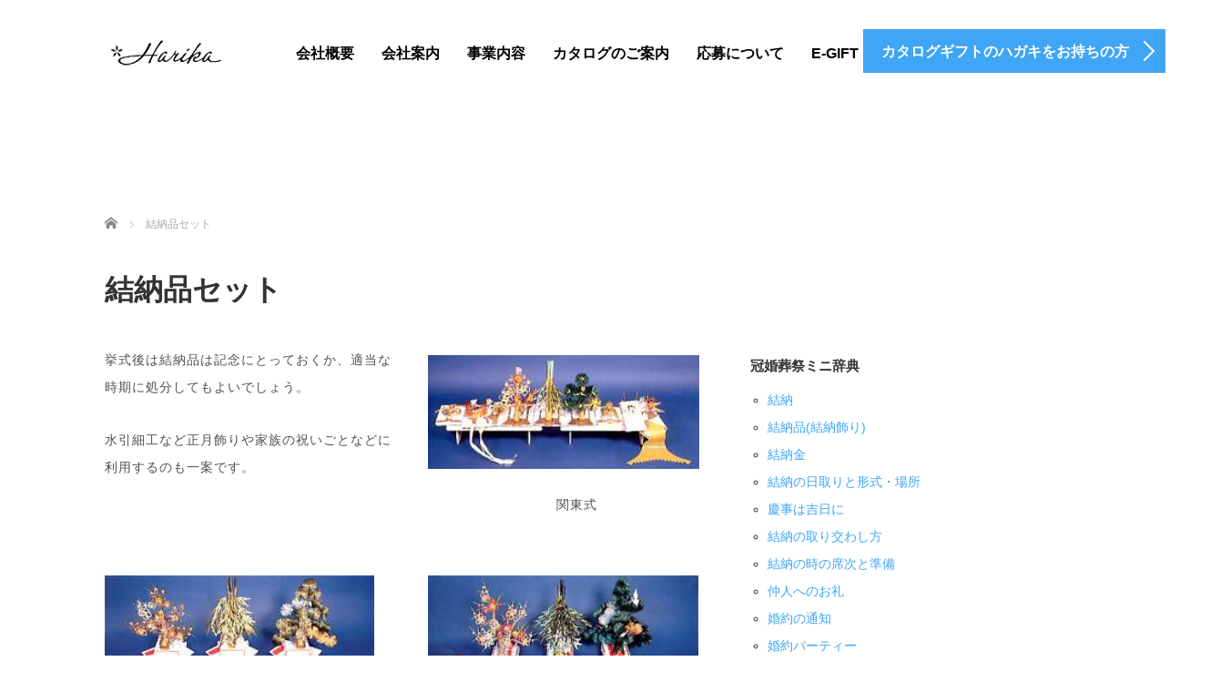

--- FILE ---
content_type: text/html; charset=UTF-8
request_url: https://www.harika.co.jp/%E7%B5%90%E7%B4%8D%E5%93%81%E3%82%BB%E3%83%83%E3%83%88/
body_size: 6685
content:

<!DOCTYPE html>
<html lang="ja">
<head>
	<meta charset="UTF-8">
	<meta name="viewport" content="width=device-width, initial-scale=1.0">
	<meta http-equiv="X-UA-Compatible" content="IE=edge">

	<title>結納品セット | 贈り物〜ハリカ〜</title>
	<meta name="description" content="挙式後は結納品は記念にとっておくか、適当な時期に処分してもよいでしょう。水引細工など正月飾りや家族の祝いごとなどに利用するのも一案です。">
		<link rel="profile" href="http://gmpg.org/xfn/11">
	<link rel="pingback" href="https://www.harika.co.jp/xmlrpc.php">

		<link rel='dns-prefetch' href='//ajax.googleapis.com' />
<link rel='dns-prefetch' href='//s.w.org' />
<link rel="alternate" type="application/rss+xml" title="贈り物〜ハリカ〜 &raquo; フィード" href="https://www.harika.co.jp/feed/" />
<link rel="alternate" type="application/rss+xml" title="贈り物〜ハリカ〜 &raquo; コメントフィード" href="https://www.harika.co.jp/comments/feed/" />
		<script type="text/javascript">
			window._wpemojiSettings = {"baseUrl":"https:\/\/s.w.org\/images\/core\/emoji\/13.0.1\/72x72\/","ext":".png","svgUrl":"https:\/\/s.w.org\/images\/core\/emoji\/13.0.1\/svg\/","svgExt":".svg","source":{"concatemoji":"https:\/\/www.harika.co.jp\/wp-includes\/js\/wp-emoji-release.min.js?ver=5.6.2"}};
			!function(e,a,t){var n,r,o,i=a.createElement("canvas"),p=i.getContext&&i.getContext("2d");function s(e,t){var a=String.fromCharCode;p.clearRect(0,0,i.width,i.height),p.fillText(a.apply(this,e),0,0);e=i.toDataURL();return p.clearRect(0,0,i.width,i.height),p.fillText(a.apply(this,t),0,0),e===i.toDataURL()}function c(e){var t=a.createElement("script");t.src=e,t.defer=t.type="text/javascript",a.getElementsByTagName("head")[0].appendChild(t)}for(o=Array("flag","emoji"),t.supports={everything:!0,everythingExceptFlag:!0},r=0;r<o.length;r++)t.supports[o[r]]=function(e){if(!p||!p.fillText)return!1;switch(p.textBaseline="top",p.font="600 32px Arial",e){case"flag":return s([127987,65039,8205,9895,65039],[127987,65039,8203,9895,65039])?!1:!s([55356,56826,55356,56819],[55356,56826,8203,55356,56819])&&!s([55356,57332,56128,56423,56128,56418,56128,56421,56128,56430,56128,56423,56128,56447],[55356,57332,8203,56128,56423,8203,56128,56418,8203,56128,56421,8203,56128,56430,8203,56128,56423,8203,56128,56447]);case"emoji":return!s([55357,56424,8205,55356,57212],[55357,56424,8203,55356,57212])}return!1}(o[r]),t.supports.everything=t.supports.everything&&t.supports[o[r]],"flag"!==o[r]&&(t.supports.everythingExceptFlag=t.supports.everythingExceptFlag&&t.supports[o[r]]);t.supports.everythingExceptFlag=t.supports.everythingExceptFlag&&!t.supports.flag,t.DOMReady=!1,t.readyCallback=function(){t.DOMReady=!0},t.supports.everything||(n=function(){t.readyCallback()},a.addEventListener?(a.addEventListener("DOMContentLoaded",n,!1),e.addEventListener("load",n,!1)):(e.attachEvent("onload",n),a.attachEvent("onreadystatechange",function(){"complete"===a.readyState&&t.readyCallback()})),(n=t.source||{}).concatemoji?c(n.concatemoji):n.wpemoji&&n.twemoji&&(c(n.twemoji),c(n.wpemoji)))}(window,document,window._wpemojiSettings);
		</script>
		<style type="text/css">
img.wp-smiley,
img.emoji {
	display: inline !important;
	border: none !important;
	box-shadow: none !important;
	height: 1em !important;
	width: 1em !important;
	margin: 0 .07em !important;
	vertical-align: -0.1em !important;
	background: none !important;
	padding: 0 !important;
}
</style>
	<link rel='stylesheet' id='wp-block-library-css'  href='https://www.harika.co.jp/wp-includes/css/dist/block-library/style.min.css?ver=5.6.2' type='text/css' media='all' />
<link rel='stylesheet' id='contact-form-7-css'  href='https://www.harika.co.jp/wp-content/plugins/contact-form-7/includes/css/styles.css?ver=5.4.2' type='text/css' media='all' />
<link rel='stylesheet' id='tcd-maps-css'  href='https://www.harika.co.jp/wp-content/plugins/tcd-google-maps/admin.css?ver=5.6.2' type='text/css' media='all' />
<link rel='stylesheet' id='tcd-contact-form-css'  href='https://www.harika.co.jp/wp-content/plugins/tcd-workflow/tcd-contact-admin.css?ver=5.6.2' type='text/css' media='all' />
<link rel='stylesheet' id='_tk-bootstrap-wp-css'  href='https://www.harika.co.jp/wp-content/themes/agent_tcd033/includes/css/bootstrap-wp.css?ver=5.6.2' type='text/css' media='all' />
<link rel='stylesheet' id='_tk-bootstrap-css'  href='https://www.harika.co.jp/wp-content/themes/agent_tcd033/includes/resources/bootstrap/css/bootstrap.min.css?ver=5.6.2' type='text/css' media='all' />
<link rel='stylesheet' id='_tk-font-awesome-css'  href='https://www.harika.co.jp/wp-content/themes/agent_tcd033/includes/css/font-awesome.min.css?ver=4.1.0' type='text/css' media='all' />
<link rel='stylesheet' id='cf7cf-style-css'  href='https://www.harika.co.jp/wp-content/plugins/cf7-conditional-fields/style.css?ver=5' type='text/css' media='all' />
<script type='text/javascript' src='https://ajax.googleapis.com/ajax/libs/jquery/1.11.3/jquery.min.js?ver=5.6.2' id='jquery-js'></script>
<script type='text/javascript' src='https://www.harika.co.jp/wp-content/plugins/tcd-workflow/angular.js?ver=5.6.2' id='angular-js'></script>
<script type='text/javascript' src='https://www.harika.co.jp/wp-content/themes/agent_tcd033/includes/resources/bootstrap/js/bootstrap.js?ver=5.6.2' id='_tk-bootstrapjs-js'></script>
<script type='text/javascript' src='https://www.harika.co.jp/wp-content/themes/agent_tcd033/includes/js/bootstrap-wp.js?ver=5.6.2' id='_tk-bootstrapwp-js'></script>
<link rel="https://api.w.org/" href="https://www.harika.co.jp/wp-json/" /><link rel="alternate" type="application/json" href="https://www.harika.co.jp/wp-json/wp/v2/pages/957" /><link rel="canonical" href="https://www.harika.co.jp/%e7%b5%90%e7%b4%8d%e5%93%81%e3%82%bb%e3%83%83%e3%83%88/" />
<link rel='shortlink' href='https://www.harika.co.jp/?p=957' />
<link rel="alternate" type="application/json+oembed" href="https://www.harika.co.jp/wp-json/oembed/1.0/embed?url=https%3A%2F%2Fwww.harika.co.jp%2F%25e7%25b5%2590%25e7%25b4%258d%25e5%2593%2581%25e3%2582%25bb%25e3%2583%2583%25e3%2583%2588%2F" />
<link rel="alternate" type="text/xml+oembed" href="https://www.harika.co.jp/wp-json/oembed/1.0/embed?url=https%3A%2F%2Fwww.harika.co.jp%2F%25e7%25b5%2590%25e7%25b4%258d%25e5%2593%2581%25e3%2582%25bb%25e3%2583%2583%25e3%2583%2588%2F&#038;format=xml" />
<style type="text/css"></style><link rel="icon" href="https://www.harika.co.jp/wp-content/uploads/2018/08/logo-resized2.png" sizes="32x32" />
<link rel="icon" href="https://www.harika.co.jp/wp-content/uploads/2018/08/logo-resized2.png" sizes="192x192" />
<link rel="apple-touch-icon" href="https://www.harika.co.jp/wp-content/uploads/2018/08/logo-resized2.png" />
<meta name="msapplication-TileImage" content="https://www.harika.co.jp/wp-content/uploads/2018/08/logo-resized2.png" />
		<style type="text/css" id="wp-custom-css">
			.page-id-2392 .siteHeader, 
 .page-id--2392 .siteFooter { 
         display: none;
	 }		</style>
		<style id="wpforms-css-vars-root">
				:root {
					--wpforms-field-border-radius: 3px;
--wpforms-field-background-color: #ffffff;
--wpforms-field-border-color: rgba( 0, 0, 0, 0.25 );
--wpforms-field-text-color: rgba( 0, 0, 0, 0.7 );
--wpforms-label-color: rgba( 0, 0, 0, 0.85 );
--wpforms-label-sublabel-color: rgba( 0, 0, 0, 0.55 );
--wpforms-label-error-color: #d63637;
--wpforms-button-border-radius: 3px;
--wpforms-button-background-color: #066aab;
--wpforms-button-text-color: #ffffff;
--wpforms-field-size-input-height: 43px;
--wpforms-field-size-input-spacing: 15px;
--wpforms-field-size-font-size: 16px;
--wpforms-field-size-line-height: 19px;
--wpforms-field-size-padding-h: 14px;
--wpforms-field-size-checkbox-size: 16px;
--wpforms-field-size-sublabel-spacing: 5px;
--wpforms-field-size-icon-size: 1;
--wpforms-label-size-font-size: 16px;
--wpforms-label-size-line-height: 19px;
--wpforms-label-size-sublabel-font-size: 14px;
--wpforms-label-size-sublabel-line-height: 17px;
--wpforms-button-size-font-size: 17px;
--wpforms-button-size-height: 41px;
--wpforms-button-size-padding-h: 15px;
--wpforms-button-size-margin-top: 10px;

				}
			</style>	<link rel="stylesheet" href="https://www.harika.co.jp/wp-content/themes/agent_tcd033/style.css?ver=3.1.5" type="text/css" />

	
	<script type="text/javascript" src="https://www.harika.co.jp/wp-content/themes/agent_tcd033/parallax.js"></script>
	<link rel="stylesheet" href="https://maxcdn.bootstrapcdn.com/font-awesome/4.4.0/css/font-awesome.min.css">
	<link rel="stylesheet" href="https://www.harika.co.jp/wp-content/themes/agent_tcd033/agent.css" type="text/css" />

		<script type="text/javascript" src="https://www.harika.co.jp/wp-content/themes/agent_tcd033/js/jscript.js"></script>
	<script src="https://www.harika.co.jp/wp-content/themes/agent_tcd033/js/comment.js?ver=?ver=3.1.5"></script>
	<link rel="stylesheet" href="https://www.harika.co.jp/wp-content/themes/agent_tcd033/comment-style.css" type="text/css" />

	<link rel="stylesheet" media="screen and (max-width:770px)" href="https://www.harika.co.jp/wp-content/themes/agent_tcd033/footer-bar/footer-bar.css?ver=?ver=3.1.5">

	
	<style type="text/css">
			</style>

	<style type="text/css">
		#logo_image { top:0px; left:0px; }
		body { font-size:14px; }
	.menu-item a:hover, .entry-content a {color: #3FA5F5 !important;}
	.title a:hover, .entry-meta a:hover, .post_category a:hover, .widget a:hover, .categories-wrap a:hover {color: #3FA5F5!important;}
	.dropdown-menu {
	  background-color:#3FA5F5;
	}
	.dropdown-menu .menu-item:hover *{
	  background:#2C73AB!important;
	}
	.link-button-azure_top, .link-button-azure_btm{
	  background-color:#3FA5F5!important;
	}
	.next-button:after { border-left-color:3FA5F5!important; border-bottom-color:3FA5F5!important; }
	.next-button:hover, .next-button:hover:after {border-color:2C73AB!important;}
	.link-button-azure_top:hover, .link-button-azure_btm:hover {
	  background:#2C73AB!important;
	}
	.read-more:hover, .archives_btn:hover, .prev_link a:hover, .next_link a:hover, #submit_comment:hover, .form_table .btn-primary, .form_table td.form_title  { background:#3FA5F5!important; }

  @media only screen and (min-width: 767px) {
    .navbar-nav > .current-menu-item > a{color: #3FA5F5 !important;}
  }
  
  @media only screen and (max-width: 767px) {
    .current-menu-item *{color: #3FA5F5 !important;}
    .menu-item.active a {
      color:black;
    }
  }

			p { word-wrap:break-word; }
	
	.page-id-2392 .header{
   display:none;
}
	
	

							.form_table td.form_title{ background: #3FA5F5; }
		.form_table .btn-primary{ background: #3FA5F5; }
		.form_table .btn-primary:hover{ background: #2C73AB; }
	
	</style>
</head>

<body class="page-template page-template-page-nosidebar page-template-page-nosidebar-php page page-id-957">
	
	<div id="verytop"></div>
	<div id="agent-header-outer">
			<div class="container hidden-xs hidden-sm hidden-md">
				<div class="row">
					<div class="logo-wrap col-xs-20">
					  <!-- logo -->
					  <div id='logo_image'>
<h1 id="logo"><a href="https://www.harika.co.jp/" title="贈り物〜ハリカ〜" data-label="贈り物〜ハリカ〜"><img class="h_logo" src="https://www.harika.co.jp/wp-content/uploads/tcd-w/logo.png?1768914506" alt="贈り物〜ハリカ〜" title="贈り物〜ハリカ〜" /></a></h1>
</div>
				</div>
					<div class="col-xs-100 col-md-100 col-lg-80 agent-header-menu romaji">
	          <div class="navbar navbar-default">
	            <div class="navbar-header">
	              <button type="button" class="navbar-toggle" data-toggle="collapse" data-target=".nav_toggle">
	                <span class="sr-only">Toggle navigation </span>
	                <span class="icon-bar"></span>
	                <span class="icon-bar"></span>
	                <span class="icon-bar"></span>
	              </button>
								<div class="collapse navbar-collapse nav_toggle"><ul id="main-menu" class="nav navbar-nav"><li id="menu-item-2449" class="menu-item menu-item-type-post_type menu-item-object-page menu-item-2449"><a href="https://www.harika.co.jp/about/">会社概要</a></li>
<li id="menu-item-2450" class="menu-item menu-item-type-post_type menu-item-object-page menu-item-2450"><a href="https://www.harika.co.jp/service/">会社案内</a></li>
<li id="menu-item-2451" class="menu-item menu-item-type-post_type menu-item-object-page menu-item-2451"><a href="https://www.harika.co.jp/recruit/">事業内容</a></li>
<li id="menu-item-2452" class="menu-item menu-item-type-post_type menu-item-object-page menu-item-2452"><a href="https://www.harika.co.jp/%e3%82%ab%e3%82%bf%e3%83%ad%e3%82%b0%e3%81%ae%e3%81%94%e6%a1%88%e5%86%85/">カタログのご案内</a></li>
<li id="menu-item-2453" class="menu-item menu-item-type-post_type menu-item-object-page menu-item-2453"><a href="https://www.harika.co.jp/recruit-2/">応募について</a></li>
<li id="menu-item-2626" class="menu-item menu-item-type-custom menu-item-object-custom menu-item-2626"><a href="https://giftee.com/brands/1123">e-Gift</a></li>
</ul></div>							</div>
						</div>
					</div>
					<div class="col-xs-20 hidden-xs hidden-sm hidden-md"><a href="https://www.choice-c.jp/" class="link-button-azure_top"><span class="btn_lavel">カタログギフトのハガキをお持ちの方</span><span class="arrow_ico1"></span></a></div>				</div>
			</div>
			<div class="container hidden-lg">
	      <div class="row">
	        <div class="site-navigation-inner col-xs-120">
	          <div class="navbar navbar-default" style="margin-bottom:0px">
	            <div class="navbar-header">
	              <button type="button" class="navbar-toggle" data-toggle="collapse" data-target=".nav_toggle" style='z-index:3000'>
	                <span class="sr-only">Toggle navigation </span>
	                <span class="icon-bar"></span>
	                <span class="icon-bar"></span>
	                <span class="icon-bar"></span>
	              </button>

	              <div id="logo-area">
	                <div id='logo_image'>
<h1 id="logo"><a href="https://www.harika.co.jp/" title="贈り物〜ハリカ〜" data-label="贈り物〜ハリカ〜"><img class="h_logo" src="https://www.harika.co.jp/wp-content/uploads/tcd-w/logo.png?1768914506" alt="贈り物〜ハリカ〜" title="贈り物〜ハリカ〜" /></a></h1>
</div>
	              </div>

	            </div>

	          </div><!-- .navbar -->
	        </div>
	      </div>
			</div>
	</div>
	            <!-- The WordPress Menu goes here -->
	            <div class="hidden-lg mobile_nav_wapper">
								<div class="collapse navbar-collapse nav_toggle"><ul id="main-menu" class="nav navbar-nav pt0"><li class="menu-item menu-item-type-post_type menu-item-object-page menu-item-2449"><a href="https://www.harika.co.jp/about/">会社概要</a></li>
<li class="menu-item menu-item-type-post_type menu-item-object-page menu-item-2450"><a href="https://www.harika.co.jp/service/">会社案内</a></li>
<li class="menu-item menu-item-type-post_type menu-item-object-page menu-item-2451"><a href="https://www.harika.co.jp/recruit/">事業内容</a></li>
<li class="menu-item menu-item-type-post_type menu-item-object-page menu-item-2452"><a href="https://www.harika.co.jp/%e3%82%ab%e3%82%bf%e3%83%ad%e3%82%b0%e3%81%ae%e3%81%94%e6%a1%88%e5%86%85/">カタログのご案内</a></li>
<li class="menu-item menu-item-type-post_type menu-item-object-page menu-item-2453"><a href="https://www.harika.co.jp/recruit-2/">応募について</a></li>
<li class="menu-item menu-item-type-custom menu-item-object-custom menu-item-2626"><a href="https://giftee.com/brands/1123">e-Gift</a></li>
</ul></div>	            </div>




<div class="container" style="margin-top:215px;">
  
<ul id="bread_crumb" class="clearfix">
  <li itemscope="itemscope" itemtype="http://data-vocabulary.org/Breadcrumb" class="home"><a itemprop="url" href="https://www.harika.co.jp/"><span itemprop="title">ホーム</span></a></li>

 <li class="last">結納品セット</li>

 </ul>
	<div class="row">
		<div class="col-sm-120">
			<article id="post-957" class="post-957 page type-page status-publish hentry">
				<header>
					<h2 class="page-title">結納品セット</h2>
				</header><!-- .entry-header -->

				<div class="entry-content">
					<div class="entry-content-thumbnail">
											</div>
					
<div class="wp-block-columns">
<div class="wp-block-column" style="flex-basis:66.66%">
<div class="wp-block-columns">
<div class="wp-block-column">
<p>挙式後は結納品は記念にとっておくか、適当な時期に処分してもよいでしょう。</p>



<p>水引細工など正月飾りや家族の祝いごとなどに利用するのも一案です。</p>
</div>



<div class="wp-block-column">
<div class="wp-block-image"><figure class="aligncenter size-large is-resized"><img loading="lazy" src="https://www.harika.co.jp/wp-content/uploads/2021/01/yuino012_img01.jpg" alt="" class="wp-image-975" width="298" height="126"/></figure></div>



<p class="has-text-align-center">関東式</p>
</div>
</div>



<div class="wp-block-columns">
<div class="wp-block-column">
<div class="wp-block-image"><figure class="aligncenter size-large is-resized"><img loading="lazy" src="https://www.harika.co.jp/wp-content/uploads/2021/01/yuino012_img02.jpg" alt="" class="wp-image-976" width="296" height="207"/></figure></div>



<p class="has-text-align-center">関西式</p>
</div>



<div class="wp-block-column">
<div class="wp-block-image"><figure class="aligncenter size-large is-resized"><img loading="lazy" src="https://www.harika.co.jp/wp-content/uploads/2021/01/yuino012_img03.jpg" alt="" class="wp-image-977" width="297" height="207"/></figure></div>



<p class="has-text-align-center">中部式</p>
</div>
</div>
</div>



<div class="wp-block-column" style="flex-basis:33.33%">
<h5>冠婚葬祭ミニ辞典</h5>



<ul><li><a href="/%e7%b5%90%e7%b4%8d/">結納</a></li><li><a href="/%e7%b5%90%e7%b4%8d%e5%93%81%e7%b5%90%e7%b4%8d%e9%a3%be%e3%82%8a/">結納品(結納飾り)</a></li><li><a href="/%e7%b5%90%e7%b4%8d%e9%87%91/">結納金</a></li><li><a href="/%e7%b5%90%e7%b4%8d%e3%81%ae%e6%97%a5%e5%8f%96%e3%82%8a%e3%81%a8%e5%bd%a2%e5%bc%8f%e3%83%bb%e5%a0%b4%e6%89%80/">結納の日取りと形式・場所</a></li><li><a href="/%e6%85%b6%e4%ba%8b%e3%81%af%e5%90%89%e6%97%a5%e3%81%ab/">慶事は吉日に</a></li><li><a href="/%e7%b5%90%e7%b4%8d%e3%81%ae%e5%8f%96%e3%82%8a%e4%ba%a4%e3%82%8f%e3%81%97%e6%96%b9/">結納の取り交わし方</a></li><li><a href="/%e7%b5%90%e7%b4%8d%e3%81%ae%e3%81%a8%e3%81%8d%e3%81%ae%e5%b8%ad%e6%ac%a1%e3%81%a8%e6%ba%96%e5%82%99/">結納の時の席次と準備</a></li><li><a href="/%e4%bb%b2%e4%ba%ba%e3%81%b8%e3%81%ae%e3%81%8a%e7%a4%bc/">仲人へのお礼</a></li><li><a href="/%e5%a9%9a%e7%b4%84%e3%81%ae%e9%80%9a%e7%9f%a5/">婚約の通知</a></li><li><a href="/%e5%a9%9a%e7%b4%84%e3%83%91%e3%83%bc%e3%83%86%e3%82%a3%e3%83%bc/">婚約パーティー</a></li><li><a href="/%e7%b5%90%e7%b4%8d%e5%93%81%e3%81%ae%e9%a3%be%e3%82%8a%e6%96%b9%e3%81%a8%e5%87%a6%e7%90%86/">結納品の飾り方と処理</a></li><li><a href="/%e7%b5%90%e7%b4%8d%e5%93%81%e3%82%bb%e3%83%83%e3%83%88/">結納品セット</a></li><li><a href="/%e5%86%a0%e5%a9%9a%e8%91%ac%e7%a5%ad%e3%83%9f%e3%83%8b%e8%be%9e%e5%85%b8/">冠婚葬祭ミニ辞典</a></li></ul>
</div>
</div>
									</div><!-- .entry-content -->
			</article><!-- #post-## -->
		</div>
	</div>
</div>

    <div class="recruit-splash" data-parallax="scroll" data-speed="0.6" data-image-src="">
    <div class="container section section-small" style="overflow:hidden;">
      <div class="row">
        <div class="col-xs-120 text-center">
          <h2 class="recruit-splash-h2 smaller-mobile-h2">　　　　　　　　　　　　　　　　　　　　　　　　　　　　　</h2>
                  </div>
      </div>
    </div>
  </div>

<div class="section container-fluid">
  <div class="row">
        <div class="col-xs-120"><a href="https://www.harika.co.jp/"><img src="https://www.harika.co.jp/wp-content/uploads/2018/08/logo-resized2.png" alt="贈り物〜ハリカ〜" title="贈り物〜ハリカ〜" width="132" height="28" class="footer_logo"></a></div>    <div class="col-xs-120 footer-menu">
      <div class="collapse navbar-collapse"><ul id="footer-menu" class="nav navbar-nav"><li id="menu-item-155" class="menu-item menu-item-type-post_type menu-item-object-page menu-item-155"><a href="https://www.harika.co.jp/about/">会社概要</a></li>
<li id="menu-item-1593" class="menu-item menu-item-type-post_type menu-item-object-page menu-item-privacy-policy menu-item-1593"><a href="https://www.harika.co.jp/privacy-policy/">プライバシーポリシー</a></li>
<li id="menu-item-2253" class="menu-item menu-item-type-post_type menu-item-object-page menu-item-2253"><a href="https://www.harika.co.jp/handlingofpersonalinformation/">個人情報の取扱いについて</a></li>
<li id="menu-item-2265" class="menu-item menu-item-type-post_type menu-item-object-page menu-item-2265"><a href="https://www.harika.co.jp/recruit-2/">採用応募者用同意書</a></li>
</ul></div>    </div>

    
      </div>
</div>

<div class="text-center returntop">
	<a href="#verytop"><span></span></a>
</div>

<div style="background:black; ">
	<div class="container">
		<div class="row">
      			<div class="col-sm-30 text-right col-sm-push-90">
                        			</div>
            <div class="col-sm-offset-30 col-sm-60 col-sm-pull-30 text-center romaji copyright">Copyright 2026 贈り物〜ハリカ〜</div>

		</div>
	</div>
</div>


<script type='text/javascript' src='https://www.harika.co.jp/wp-includes/js/dist/vendor/wp-polyfill.min.js?ver=7.4.4' id='wp-polyfill-js'></script>
<script type='text/javascript' id='wp-polyfill-js-after'>
( 'fetch' in window ) || document.write( '<script src="https://www.harika.co.jp/wp-includes/js/dist/vendor/wp-polyfill-fetch.min.js?ver=3.0.0"></scr' + 'ipt>' );( document.contains ) || document.write( '<script src="https://www.harika.co.jp/wp-includes/js/dist/vendor/wp-polyfill-node-contains.min.js?ver=3.42.0"></scr' + 'ipt>' );( window.DOMRect ) || document.write( '<script src="https://www.harika.co.jp/wp-includes/js/dist/vendor/wp-polyfill-dom-rect.min.js?ver=3.42.0"></scr' + 'ipt>' );( window.URL && window.URL.prototype && window.URLSearchParams ) || document.write( '<script src="https://www.harika.co.jp/wp-includes/js/dist/vendor/wp-polyfill-url.min.js?ver=3.6.4"></scr' + 'ipt>' );( window.FormData && window.FormData.prototype.keys ) || document.write( '<script src="https://www.harika.co.jp/wp-includes/js/dist/vendor/wp-polyfill-formdata.min.js?ver=3.0.12"></scr' + 'ipt>' );( Element.prototype.matches && Element.prototype.closest ) || document.write( '<script src="https://www.harika.co.jp/wp-includes/js/dist/vendor/wp-polyfill-element-closest.min.js?ver=2.0.2"></scr' + 'ipt>' );
</script>
<script type='text/javascript' id='contact-form-7-js-extra'>
/* <![CDATA[ */
var wpcf7 = {"api":{"root":"https:\/\/www.harika.co.jp\/wp-json\/","namespace":"contact-form-7\/v1"}};
/* ]]> */
</script>
<script type='text/javascript' src='https://www.harika.co.jp/wp-content/plugins/contact-form-7/includes/js/index.js?ver=5.4.2' id='contact-form-7-js'></script>
<script type='text/javascript' src='https://www.harika.co.jp/wp-content/themes/agent_tcd033/includes/js/skip-link-focus-fix.js?ver=20130115' id='_tk-skip-link-focus-fix-js'></script>
<script type='text/javascript' id='wpcf7cf-scripts-js-extra'>
/* <![CDATA[ */
var wpcf7cf_global_settings = {"ajaxurl":"https:\/\/www.harika.co.jp\/wp-admin\/admin-ajax.php"};
/* ]]> */
</script>
<script type='text/javascript' src='https://www.harika.co.jp/wp-content/plugins/cf7-conditional-fields/js/scripts.js?ver=5' id='wpcf7cf-scripts-js'></script>
<script type='text/javascript' src='https://www.harika.co.jp/wp-includes/js/wp-embed.min.js?ver=5.6.2' id='wp-embed-js'></script>
<script type='text/javascript' src='https://www.harika.co.jp/wp-includes/js/comment-reply.min.js?ver=5.6.2' id='comment-reply-js'></script>

<script type="text/javascript">
	(function($){

    equalheight=function(t){var i,e=0,h=0,r=new Array;$(t).each(function(){if(i=$(this),$(i).height("auto"),topPostion=i.position().top,h!=topPostion){for(currentDiv=0;currentDiv<r.length;currentDiv++)r[currentDiv].height(e);r.length=0,h=topPostion,e=i.height(),r.push(i)}else r.push(i),e=e<i.height()?i.height():e;for(currentDiv=0;currentDiv<r.length;currentDiv++)r[currentDiv].height(e)})};

          $('ul.nav li.dropdown, ul.nav li.dropdown-submenu').hover(function() {
    		$(this).find(' > .dropdown-menu').stop(true, true).delay(200).fadeIn();
    	}, function() {
    		$(this).find(' > .dropdown-menu').stop(true, true).delay(200).fadeOut();
    	})
  	

var doHeightAsViewport = function(){
    $('.heightasviewport').css('height', $(window).height())
  }

    function fixStuff() {
      jQuery(".heightaswidth").each(function(){
        $(this).css('height', $(this).outerWidth())
      })
    }

    fixStuff();
    doHeightAsViewport();

    setInterval(fixStuff, 1000)
    setInterval(doHeightAsViewport, 300)

    equalheight('.equal-height');

    $(".verticalcenter").each(function(){
      var center = ($(this).parent().outerHeight() / 2) - parseInt($(this).parent().css('padding-top'))
      var size = $(this).outerHeight() / 2

      $(this).css('padding-top', center - size)
    })
    

    var cursor = 0
    var slides = $(".splash-image")
    slides.hide()

    var newSlide = function(){
      if( cursor >= slides.length ){
        cursor = 0
      }

      if (slides.length!=1){
        slides.fadeOut('slow')
      }
      $(slides[cursor]).fadeIn('slow')

      cursor++;
    }

    setInterval(newSlide, 3000)
    newSlide()

		$("#agent-splash-text").removeClass('translated-right')
		$("#next-button").removeClass('opaque')

    $("a[href*=#]:not([href=#])").click(function(){if(location.pathname.replace(/^\//,"")==this.pathname.replace(/^\//,"")&&location.hostname==this.hostname){var e=jQuery(this.hash);if(e=e.length?e:jQuery("[name="+this.hash.slice(1)+"]"),e.length)return jQuery("html,body").animate({scrollTop:e.offset().top},1e3),!1}});

    // setTimeout(function(){
    //   if( $('.navbar-collapse').first().hasClass('in') ){
    //     $(".navbar-toggle").trigger("click") 
    //   }
    // }, 300)
    
    if( $(window).width() < 1200 ){
      $(".navbar-toggle").click(function(){
        setTimeout(function(){
          $(".menu-item").addClass('open')  
        }, 300)
      })
    }
    
    $(".menu-item").click(function(){ })
    
    $(".menu-item a").click(function(){
      if( !$(this).attr('href') ){
        return false
      }
    })

  window.onpageshow = function(event) {
    if (event.persisted) {
      window.location.reload() 
    }
  }

	})(jQuery)

</script>

 
</body>
</html>
